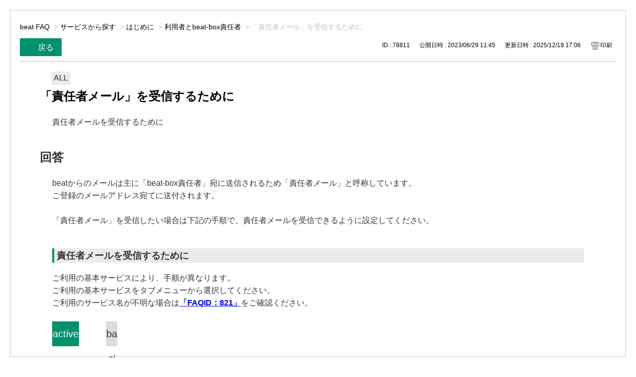

--- FILE ---
content_type: text/html; charset=utf-8
request_url: https://faq01-fb.fujifilm.com/print/faq/78811?category_id=1024&site_domain=default
body_size: 3252
content:
<!DOCTYPE html PUBLIC "-//W3C//DTD XHTML 1.0 Transitional//EN" "http://www.w3.org/TR/xhtml1/DTD/xhtml1-transitional.dtd">
<html xmlns="http://www.w3.org/1999/xhtml" lang="ja" xml:lang="ja">
  <head>
    <meta http-equiv="content-type" content="text/html; charset=UTF-8" />
    <meta http-equiv="X-UA-Compatible" content="IE=edge,chrome=1" />
    <meta name="robots" content="noindex,nofollow,noarchive" />
    <title>「責任者メール」を受信するために | beatサービス よくあるご質問（FAQ）</title>
    <link href="/stylesheets/style.css?lglE_q64Iab954IyVTKESIC5mPoKYGaj2TI388k4vLyJCPZi6pt4P9rIJs0tiEhswa3Gd2NDv34R0P0nBhFsyA" media="all" rel="stylesheet" type="text/css" />
    <link rel="stylesheet" href="https://faq01-fb.fujifilm.com/css/style.css?site_domain=default&amp;site_id=1" media="all" />
    <meta name="csrf-param" content="authenticity_token" />
<meta name="csrf-token" content="WuReZD0I9eVWMZdPEdKjGGqR-xHbt2kqqnRfvHc0P-9F5ez4eSusfHEeM7BpaG88K4WlnLKUsPdilpVouB3vmw" />
    <style type="text/css" media="all">
      <!--
      @media print {
        .faq_print .icoPrint {display:none;}
        #okw_contents_base {position: static;}
      }
      #okw_contents,#okw_contents_base,#okw_contents_inner {background: none;}
      #okw_contents_base{width:auto;}
      #okw_wrapper {margin: 20px;border: 1px solid #ccc;}
      .faq_ans_col {border-bottom: none;}
     -->
    </style>
  </head>
  <body class="lang_size_medium">
    <div id="okw_wrapper">
      <div id="okw_contents">
        <div id="okw_contents_base">
          <div id="okw_contents_inner" class="clearfix">
            <div id="okw_sub_header" class="clearfix">
              <ul class="okw_bread">
  <li class="okw_bread_list"><a href="/category/show/134?site_domain=default">beat FAQ</a><span>&nbsp;&gt;&nbsp;</span><a href="/category/show/1023?site_domain=default">サービスから探す</a><span>&nbsp;&gt;&nbsp;</span><a href="/category/show/1024?site_domain=default">はじめに</a><span>&nbsp;&gt;&nbsp;</span><a href="/category/show/1027?site_domain=default">利用者とbeat-box責任者</a><span>&nbsp;&gt;&nbsp;</span><span>「責任者メール」を受信するために</span></li>
</ul>

            </div>
            
<div class="faq_qstInf_col clearfix">
    <ul class="siteLink">
        <li class="preLink">
            <a title="戻る" href="/category/show/1024?site_domain=default">戻る</a>
        </li>
    </ul>
  <ul class="faq_dateNo flo_r">
    <li class="faq_no">ID&nbsp;:&nbsp;78811</li>
      <li class="faq_date">公開日時&nbsp;:&nbsp;2023/06/29 11:45</li>
      <li class="faq_date">更新日時&nbsp;:&nbsp;2025/12/19 17:06</li>
        <li class="faq_print">
          <span class="icoPrint">
              <a onclick="print(); return false;" href="/print/faq/78811?site_domain=default">印刷</a>
          </span>
        </li>
  </ul>
</div>
<span class="mark_area"><span class="imp_ico imp_ico_ja"></span><span class="faq_custom_mark faq_custom_mark_6" style="background-color: #EBEBEB; color: #333">ALL</span></span>

<script type='text/javascript'>
    //<![CDATA[
    $(function() {
        $("#faq_tag_search_return_button").click(function () {
            const keywordTagsJ = JSON.stringify()
            const faqId = `${}`
            faq_popup_close_log(keywordTagsJ, faqId);
            window.close();
            return false;
        });
    });
    //]]>
</script>

<h2 class="faq_qstCont_ttl"><span class="icoQ">「責任者メール」を受信するために</span></h2>
<div class="faq_qstCont_col">
    <div id="faq_question_contents" class="faq_qstCont_txt clearfix">
      <div>責任者メールを受信するために</div>

    </div>
  <dl class="faq_cate_col clearfix">
    <dt>カテゴリー&nbsp;:&nbsp;</dt>
    <dd>
      <ul>
          <li class="clearfix">
            <a href="/category/show/134?site_domain=default">beat FAQ</a><span>&nbsp;&gt;&nbsp;</span><a href="/category/show/1023?site_domain=default">サービスから探す</a><span>&nbsp;&gt;&nbsp;</span><a href="/category/show/1024?site_domain=default">はじめに</a><span>&nbsp;&gt;&nbsp;</span><a href="/category/show/1027?site_domain=default">利用者とbeat-box責任者</a>
          </li>
      </ul>
    </dd>
  </dl>
</div>
<h2 class="faq_ans_bor faq_ans_ttl">
    <span class="icoA">回答</span>
</h2>
<div class="faq_ans_col">
  <div id="faq_answer_contents" class="faq_ansCont_txt clearfix">
    <div>beatからのメールは主に「beat-box責任者」宛に送信されるため「責任者メール」と呼称しています。<br>
ご登録のメールアドレス宛てに送付されます。</div>
<div>&nbsp;</div>
<div>「責任者メール」を受信したい場合は下記の手順で、責任者メールを受信できるように設定してください。</div>
<div>&nbsp;</div>
<h3 class="ansCont_ttl01">責任者メールを受信するために</h3>
<div>ご利用の基本サービスにより、手順が異なります。<br>
ご利用の基本サービスをタブメニューから選択してください。<br>
ご利用のサービス名が不明な場合は<a href="https://faq01-fb.fujifilm.com/faq/show/821?site_domain=default" target="_blank"><strong target="_blank">「FAQID：821」</strong></a>をご確認ください。</div>
<div>&nbsp;</div>
<div class="area"><p><input checked="checked" id="tab1" name="tab_name" type="radio"> <label class="tab_class2" for="tab1">active・solo</label></p>
<div class="content_class"><div>&nbsp;</div>
<h4 class="ansCont_ttl02">【active・solo】新たに責任者アカウントを登録する</h4>
<ol><li><strong>利用者アカウントを登録します。</strong><br>
<br>
FAQ ID:2459<br>
<a href="https://faq01-fb.fujifilm.com/faq/show/2459?site_domain=default" target="_blank">【利用者管理】beat-boxへ利用者アカウントを登録したい</a><br>
※beat-boxからのメールを受信可能なメールアドレスをご登録ください。<br>
&nbsp;</li>
<li><strong>責任者権限を付与します。</strong><br>
<br>
FAQ ID:3436<br>
<a href="https://faq01-fb.fujifilm.com/faq/show/3436?site_domain=default" target="_blank">【beat-box責任者管理】責任者権限の変更（付与・解除）をおこないたい</a><br>
&nbsp;</li>
<li><strong>責任者メールの受信が可能になります。</strong></li>
</ol>
<div>&nbsp;</div>
<h4 class="ansCont_ttl02">【active・solo】すでに登録済み責任者アカウントのメールアドレスを変更する</h4>
<ol><li><strong>登録済みアカウントの情報を変更します。</strong><br>
<br>
FAQ ID:26085<br>
<a href="https://faq01-fb.fujifilm.com/faq/show/26085?site_domain=default" target="_blank">【利用者管理】beat-boxに登録したアカウントの情報を変更したい</a><br>
&nbsp;</li>
<li><strong>beat-boxからのメールを受信可能なメールアドレスを<br>
ご登録いただければ、責任者メールの受信が可能になります。</strong></li>
</ol>
</div>
<p><input id="tab2" name="tab_name" type="radio"> <label class="tab_class2" for="tab2">basic</label></p>
<div class="content_class"><div>&nbsp;</div>
<h4 class="ansCont_ttl02">【basic】新たに責任者アカウントを登録する</h4>
<ol><li><strong>利用者アカウントを登録します。</strong><br>
<br>
FAQ ID:2459<br>
<a href="https://faq01-fb.fujifilm.com/faq/show/2459?site_domain=default" target="_blank">【利用者管理】beat-boxへ利用者アカウントを登録したい</a><br>
&nbsp;</li>
<li><p><strong>外部メール連係をおこないます。</strong></p>
<div><br>
FAQ ID:6498<br>
<a href="https://faq01-fb.fujifilm.com/faq/show/6498?site_domain=default" target="_blank">【外部メール連係】①beat設定ページヘの登録</a><br>
※beat-boxからのメールを受信可能なメールアドレスをご登録ください。<br>
&nbsp;</div>
</li>
<li><strong>責任者権限を付与します。</strong><br>
<br>
FAQ ID:3436<br>
<a href="https://faq01-fb.fujifilm.com/faq/show/3436?site_domain=default" target="_blank">【beat-box責任者管理】責任者権限の変更（付与・解除）をおこないたい</a><br>
&nbsp;</li>
<li><strong>責任者メールの受信が可能になります。</strong></li>
</ol>
<div>&nbsp;</div>
<h4 class="ansCont_ttl02">【basic】すでに登録済み責任者アカウントのメールアドレスを変更する</h4>
<ol><li><p><strong>外部メール連係の登録情報を変更します。</strong><br>
&nbsp;</p>
<div>FAQ ID:6689<br>
<a href="https://faq01-fb.fujifilm.com/faq/show/6689?site_domain=default" target="_blank">【外部メール連係】登録済み設定情報の変更</a><br>
&nbsp;</div>
</li>
<li><strong>beat-boxからのメールを受信可能なメールアドレスに<br>
変更いただければ、責任者メールの受信が可能になります。</strong></li>
</ol>
</div>
</div>

  </div>
  
</div>

<script type="text/javascript">
$(function() {
  function resetFaqCountFlag() {
    window.__faq_countup_sent__ = false;
  }

  function countUpOnce() {
    // すでに送信済みならスキップ
    if (window.__faq_countup_sent__) return;
    window.__faq_countup_sent__ = true;

    fetch("/faq/countup?site_domain=default", {
      method: "POST",
      headers: {
        "Content-Type": "application/json",
        "X-CSRF-Token": $('meta[name=csrf-token]').attr('content'),
        "X-Requested-With": "XMLHttpRequest"
      },
      body: JSON.stringify({
        faq_id: "78811",
        category_id: "1027"
      })
    });
  }

  countUpOnce();

  // PC タグ検索 個別のモーダルを閉じる場合
  $("#faq_show .faq_tag_search_return_button").on("click", function() {
    resetFaqCountFlag();
  });
  // PC タグ検索 全てのモーダルを閉じる場合
  $("#faq_show .faq_tag_search_close_button").on("click", function() {
    resetFaqCountFlag();
  });

  // スマホ タグ検索
  $('.faq_tag_modal_close_btn').on("click", function() {
    resetFaqCountFlag();
  });

  // PC スーパーアシスタント Colorboxモーダルを閉じる場合
  $(document).on("cbox_closed", function() {
    resetFaqCountFlag();
  });

  // スマホ スーパーアシスタント FAQ詳細から戻る場合
  $("#toggle_preview_faq").on("click", function() {
    resetFaqCountFlag();
  });
});
</script>


          </div>
        </div>
      </div>
    </div>
  </body>
</html>